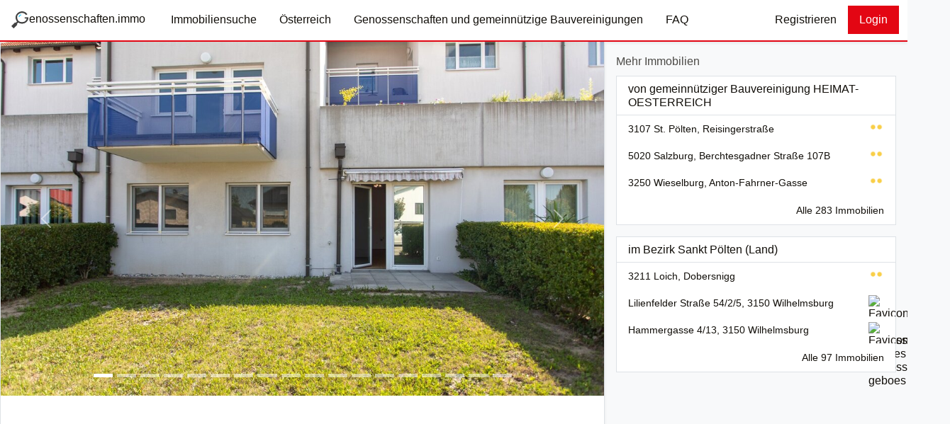

--- FILE ---
content_type: text/html; charset=utf-8
request_url: https://genossenschaften.immo/immobilien/regionen/niederoesterreich/sankt-poelten-land/markersdorf-haindorf-raiffeisenstrasse/48919/
body_size: 15418
content:





<!doctype html>
<html lang="de" >

<head  prefix="og: http://ogp.me/ns#">

	<base href="/">
	<meta charset="utf-8" />
	<meta name="viewport" content="width=device-width,initial-scale=1,shrink-to-fit=no" />
	<meta name="HandheldFriendly" content="true" />
	<meta name="application-name" content="genossenschaften.immo" />
	<meta name="theme-color" content="#e30613" />
	<meta name="msapplication-TileColor" content="#f8f9fa" />

	<link rel="manifest" crossorigin="use-credentials" href="/manifest.json?v=3430326038363917970">
	
	
	
	
	<link rel="apple-touch-icon" sizes="57x57" href="/static/gimmo/img/favicon/apple-touch-icon-57x57.png">
	
	<link rel="apple-touch-icon" sizes="60x60" href="/static/gimmo/img/favicon/apple-touch-icon-60x60.png">
	
	<link rel="apple-touch-icon" sizes="72x72" href="/static/gimmo/img/favicon/apple-touch-icon-72x72.png">
	
	<link rel="apple-touch-icon" sizes="76x76" href="/static/gimmo/img/favicon/apple-touch-icon-76x76.png">
	
	<link rel="apple-touch-icon" sizes="114x114" href="/static/gimmo/img/favicon/apple-touch-icon-114x114.png">
	
	<link rel="apple-touch-icon" sizes="120x120" href="/static/gimmo/img/favicon/apple-touch-icon-120x120.png">
	
	<link rel="apple-touch-icon" sizes="144x144" href="/static/gimmo/img/favicon/apple-touch-icon-144x144.png">
	
	<link rel="apple-touch-icon" sizes="152x152" href="/static/gimmo/img/favicon/apple-touch-icon-152x152.png">
	
	
	
	
	<link rel="icon" type="image/png" sizes="16x16" href="/static/gimmo/img/favicon/favicon-16x16.png">
	
	<link rel="icon" type="image/png" sizes="32x32" href="/static/gimmo/img/favicon/favicon-32x32.png">
	
	<link rel="icon" type="image/png" sizes="96x96" href="/static/gimmo/img/favicon/favicon-96x96.png">
	
	<link rel="icon" type="image/png" sizes="128x128" href="/static/gimmo/img/favicon/favicon-128x128.png">
	
	
	<link rel="shortcut icon" type="image/x-icon" href="/static/gimmo/img/favicon//favicon.ico">
	

	
<meta name="description" content="Wohnimmobilie der gemeinnützigen Bauvereinigung &quot;Heimat Österreich gemeinnützige Wohnbau Gesellschaft mbH&quot; im Bezirk Sankt Pölten (Land)"><meta name="keywords" content="heimat-oesterreich, Sankt Pölten (Land), Niederösterreich, Genossenschaften, Gemeinnützige Bauvereinigungen, GBV, Wohnungen, Häuser, Immobilien"><meta name="article:section" content="Real Estate"><meta name="twitter:label1" content="Genossenschaft"><meta name="twitter:label2" content="Status"><title>3385 Prinzersdorf, Raiffeisenstraße - HEIMAT-OESTERREICH</title><meta property="og:title" content="3385 Prinzersdorf, Raiffeisenstraße - HEIMAT-OESTERREICH"><meta property="og:description" content="Wohnimmobilie der gemeinnützigen Bauvereinigung &quot;Heimat Österreich gemeinnützige Wohnbau Gesellschaft mbH&quot; im Bezirk Sankt Pölten (Land)"><meta property="og:image" content="https://www.heimat-oesterreich.at/Projekte/Nieder%C3%B6sterreich/Prinzersdorf-Raiffeisenstra%C3%9Fe%20-%2013528225/Medien/image-thumb__27607__lightbox/Garten.jpg"><meta property="og:image:secure_url" content="https://www.heimat-oesterreich.at/Projekte/Nieder%C3%B6sterreich/Prinzersdorf-Raiffeisenstra%C3%9Fe%20-%2013528225/Medien/image-thumb__27607__lightbox/Garten.jpg"><meta property="og:type" content="Article"><meta property="og:site_name" content="genossenschaften.immo"><meta name="twitter:domain" content="genossenschaften.immo"><meta name="twitter:card" content="summary"><meta name="twitter:title" content="3385 Prinzersdorf, Raiffeisenstraße - HEIMAT-OESTERREICH"><meta name="twitter:description" content="Wohnimmobilie der gemeinnützigen Bauvereinigung &quot;Heimat Österreich gemeinnützige Wohnbau Gesellschaft mbH&quot; im Bezirk Sankt Pölten (Land)"><meta name="twitter:image" content="https://www.heimat-oesterreich.at/Projekte/Nieder%C3%B6sterreich/Prinzersdorf-Raiffeisenstra%C3%9Fe%20-%2013528225/Medien/image-thumb__27607__lightbox/Garten.jpg"><meta name="twitter:site" content="@GBV_immo">


	<meta name="twitter:creator" content="@GBV_immo" />
	<meta name="twitter:site:id" content="1290256140039794690" />
	<meta name="fb:app:id" content="991907564653870" />
	<meta name="og:locale" content="de_AT" />

	

<script type="application/ld+json">

{
  "@context": "https://schema.org",
  "@type": "Apartment",
  "name": "Herrliche 4 Zimmer Gartenwohnung in Prinzersdorf",
  "leaseLength": "Verfügbar",
  "permittedUsage": "Verfügbar",
  
  "numberOfRooms": {
    "@type": "QuantitativeValue",
    
    "value": 4
    
  },
  
  
  "floorSize": {
    "@type": "QuantitativeValue",
    
    "value": 94.83,
    
    "unitCode": "MTK",
    "unitText": "m²"
  },
  
  "latitude": 48.2050551,
  "longitude": 15.5155258,
  
  
  "logo": "https://www.heimat-oesterreich.at/android-chrome-192x192.png",
  
  
  "photo": "https://www.heimat-oesterreich.at/Projekte/Nieder%C3%B6sterreich/Prinzersdorf-Raiffeisenstra%C3%9Fe%20-%2013528225/Medien/image-thumb__27607__lightbox/Garten.jpg",
  "image": "https://www.heimat-oesterreich.at/Projekte/Nieder%C3%B6sterreich/Prinzersdorf-Raiffeisenstra%C3%9Fe%20-%2013528225/Medien/image-thumb__27607__lightbox/Garten.jpg",
  
  
  "telephone": "01 / 982 360 1",
  
  "url": "http://genossenschaften.immo/immobilien/regionen/niederoesterreich/sankt-poelten-land/markersdorf-haindorf-raiffeisenstrasse/48919/",
  "address": {
    "@type": "PostalAddress",
    "addressCountry": "AT",
    "addressLocality": "Sankt Pölten (Land)",
    "addressRegion": "Niederösterreich",
    "postalCode": "3385",
    "streetAddress": "3385 Prinzersdorf, Raiffeisenstraße"
  }
}

</script>

<meta name="article:published_time" content="2024-04-16T14:08:00.151322" />
<meta name="article:modified_time" content="2026-01-15T16:28:46.324244" />
<meta name="twitter:data1" content="HEIMAT-OESTERREICH" />
<meta name="twitter:data2" content="Verfügbar" />

<link rel="preconnect" href="https://www.heimat-oesterreich.at" crossorigin />
<link rel="dns-prefetch" href="https://www.heimat-oesterreich.at" />

	<script type="text/javascript" src="/static/gimmo/js/head-min.js?v=3430326038363917970"></script>
	
<link rel="preconnect" href="https://googleads.g.doubleclick.net" crossorigin />
<link rel="dns-prefetch" href="https://googleads.g.doubleclick.net" />


<script type="text/javascript" src="//pagead2.googlesyndication.com/pagead/js/adsbygoogle.js?client=ca-pub-5234714887598732" async crossorigin="anonymous"></script>


	








	<link rel="stylesheet" type="text/css" href="/static/gimmo/css/styles-min.css?v=3430326038363917970" />
	<link rel="canonical" href="http://genossenschaften.immo/immobilien/regionen/niederoesterreich/sankt-poelten-land/markersdorf-haindorf-raiffeisenstrasse/48919/" />

	


	
	<script>
		var _paq = window._paq = window._paq || [];
		/* tracker methods like "setCustomDimension" should be called before "trackPageView" */
		_paq.push(['requireCookieConsent']);

		_paq.push(['trackPageView']);
		_paq.push(['enableLinkTracking']);
		(function() {
			var u = "//matomo.genossenschaften.immo/";
			_paq.push(['setTrackerUrl', u + 'matomo.php']);
			_paq.push(['setSiteId', '1']);
			var d = document,
				g = d.createElement('script'),
				s = d.getElementsByTagName('script')[0];
			g.async = true;
			g.src = u + 'matomo.js';
			s.parentNode.insertBefore(g, s);
		})();
	</script>

	
	<script async src="https://fundingchoicesmessages.google.com/i/pub-5234714887598732?ers=1" nonce="d4axgXTtXfxOOz5zSoUTTQ"></script><script nonce="d4axgXTtXfxOOz5zSoUTTQ">(function() {function signalGooglefcPresent() {if (!window.frames['googlefcPresent']) {if (document.body) {const iframe = document.createElement('iframe'); iframe.style = 'width: 0; height: 0; border: none; z-index: -1000; left: -1000px; top: -1000px;'; iframe.style.display = 'none'; iframe.name = 'googlefcPresent'; document.body.appendChild(iframe);} else {setTimeout(signalGooglefcPresent, 0);}}}signalGooglefcPresent();})();</script>
	
	<script>(function(){'use strict';function aa(a){var b=0;return function(){return b<a.length?{done:!1,value:a[b++]}:{done:!0}}}var ba="function"==typeof Object.defineProperties?Object.defineProperty:function(a,b,c){if(a==Array.prototype||a==Object.prototype)return a;a[b]=c.value;return a}; function ea(a){a=["object"==typeof globalThis&&globalThis,a,"object"==typeof window&&window,"object"==typeof self&&self,"object"==typeof global&&global];for(var b=0;b<a.length;++b){var c=a[b];if(c&&c.Math==Math)return c}throw Error("Cannot find global object");}var fa=ea(this);function ha(a,b){if(b)a:{var c=fa;a=a.split(".");for(var d=0;d<a.length-1;d++){var e=a[d];if(!(e in c))break a;c=c[e]}a=a[a.length-1];d=c[a];b=b(d);b!=d&&null!=b&&ba(c,a,{configurable:!0,writable:!0,value:b})}} var ia="function"==typeof Object.create?Object.create:function(a){function b(){}b.prototype=a;return new b},l;if("function"==typeof Object.setPrototypeOf)l=Object.setPrototypeOf;else{var m;a:{var ja={a:!0},ka={};try{ka.__proto__=ja;m=ka.a;break a}catch(a){}m=!1}l=m?function(a,b){a.__proto__=b;if(a.__proto__!==b)throw new TypeError(a+" is not extensible");return a}:null}var la=l; function n(a,b){a.prototype=ia(b.prototype);a.prototype.constructor=a;if(la)la(a,b);else for(var c in b)if("prototype"!=c)if(Object.defineProperties){var d=Object.getOwnPropertyDescriptor(b,c);d&&Object.defineProperty(a,c,d)}else a[c]=b[c];a.A=b.prototype}function ma(){for(var a=Number(this),b=[],c=a;c<arguments.length;c++)b[c-a]=arguments[c];return b} var na="function"==typeof Object.assign?Object.assign:function(a,b){for(var c=1;c<arguments.length;c++){var d=arguments[c];if(d)for(var e in d)Object.prototype.hasOwnProperty.call(d,e)&&(a[e]=d[e])}return a};ha("Object.assign",function(a){return a||na});/* Copyright The Closure Library Authors. SPDX-License-Identifier: Apache-2.0 */ var p=this||self;function q(a){return a};var t,u;a:{for(var oa=["CLOSURE_FLAGS"],v=p,x=0;x<oa.length;x++)if(v=v[oa[x]],null==v){u=null;break a}u=v}var pa=u&&u[610401301];t=null!=pa?pa:!1;var z,qa=p.navigator;z=qa?qa.userAgentData||null:null;function A(a){return t?z?z.brands.some(function(b){return(b=b.brand)&&-1!=b.indexOf(a)}):!1:!1}function B(a){var b;a:{if(b=p.navigator)if(b=b.userAgent)break a;b=""}return-1!=b.indexOf(a)};function C(){return t?!!z&&0<z.brands.length:!1}function D(){return C()?A("Chromium"):(B("Chrome")||B("CriOS"))&&!(C()?0:B("Edge"))||B("Silk")};var ra=C()?!1:B("Trident")||B("MSIE");!B("Android")||D();D();B("Safari")&&(D()||(C()?0:B("Coast"))||(C()?0:B("Opera"))||(C()?0:B("Edge"))||(C()?A("Microsoft Edge"):B("Edg/"))||C()&&A("Opera"));var sa={},E=null;var ta="undefined"!==typeof Uint8Array,ua=!ra&&"function"===typeof btoa;var F="function"===typeof Symbol&&"symbol"===typeof Symbol()?Symbol():void 0,G=F?function(a,b){a[F]|=b}:function(a,b){void 0!==a.g?a.g|=b:Object.defineProperties(a,{g:{value:b,configurable:!0,writable:!0,enumerable:!1}})};function va(a){var b=H(a);1!==(b&1)&&(Object.isFrozen(a)&&(a=Array.prototype.slice.call(a)),I(a,b|1))} var H=F?function(a){return a[F]|0}:function(a){return a.g|0},J=F?function(a){return a[F]}:function(a){return a.g},I=F?function(a,b){a[F]=b}:function(a,b){void 0!==a.g?a.g=b:Object.defineProperties(a,{g:{value:b,configurable:!0,writable:!0,enumerable:!1}})};function wa(){var a=[];G(a,1);return a}function xa(a,b){I(b,(a|0)&-99)}function K(a,b){I(b,(a|34)&-73)}function L(a){a=a>>11&1023;return 0===a?536870912:a};var M={};function N(a){return null!==a&&"object"===typeof a&&!Array.isArray(a)&&a.constructor===Object}var O,ya=[];I(ya,39);O=Object.freeze(ya);var P;function Q(a,b){P=b;a=new a(b);P=void 0;return a} function R(a,b,c){null==a&&(a=P);P=void 0;if(null==a){var d=96;c?(a=[c],d|=512):a=[];b&&(d=d&-2095105|(b&1023)<<11)}else{if(!Array.isArray(a))throw Error();d=H(a);if(d&64)return a;d|=64;if(c&&(d|=512,c!==a[0]))throw Error();a:{c=a;var e=c.length;if(e){var f=e-1,g=c[f];if(N(g)){d|=256;b=(d>>9&1)-1;e=f-b;1024<=e&&(za(c,b,g),e=1023);d=d&-2095105|(e&1023)<<11;break a}}b&&(g=(d>>9&1)-1,b=Math.max(b,e-g),1024<b&&(za(c,g,{}),d|=256,b=1023),d=d&-2095105|(b&1023)<<11)}}I(a,d);return a} function za(a,b,c){for(var d=1023+b,e=a.length,f=d;f<e;f++){var g=a[f];null!=g&&g!==c&&(c[f-b]=g)}a.length=d+1;a[d]=c};function Aa(a){switch(typeof a){case "number":return isFinite(a)?a:String(a);case "boolean":return a?1:0;case "object":if(a&&!Array.isArray(a)&&ta&&null!=a&&a instanceof Uint8Array){if(ua){for(var b="",c=0,d=a.length-10240;c<d;)b+=String.fromCharCode.apply(null,a.subarray(c,c+=10240));b+=String.fromCharCode.apply(null,c?a.subarray(c):a);a=btoa(b)}else{void 0===b&&(b=0);if(!E){E={};c="ABCDEFGHIJKLMNOPQRSTUVWXYZabcdefghijklmnopqrstuvwxyz0123456789".split("");d=["+/=","+/","-_=","-_.","-_"];for(var e= 0;5>e;e++){var f=c.concat(d[e].split(""));sa[e]=f;for(var g=0;g<f.length;g++){var h=f[g];void 0===E[h]&&(E[h]=g)}}}b=sa[b];c=Array(Math.floor(a.length/3));d=b[64]||"";for(e=f=0;f<a.length-2;f+=3){var k=a[f],w=a[f+1];h=a[f+2];g=b[k>>2];k=b[(k&3)<<4|w>>4];w=b[(w&15)<<2|h>>6];h=b[h&63];c[e++]=g+k+w+h}g=0;h=d;switch(a.length-f){case 2:g=a[f+1],h=b[(g&15)<<2]||d;case 1:a=a[f],c[e]=b[a>>2]+b[(a&3)<<4|g>>4]+h+d}a=c.join("")}return a}}return a};function Ba(a,b,c){a=Array.prototype.slice.call(a);var d=a.length,e=b&256?a[d-1]:void 0;d+=e?-1:0;for(b=b&512?1:0;b<d;b++)a[b]=c(a[b]);if(e){b=a[b]={};for(var f in e)Object.prototype.hasOwnProperty.call(e,f)&&(b[f]=c(e[f]))}return a}function Da(a,b,c,d,e,f){if(null!=a){if(Array.isArray(a))a=e&&0==a.length&&H(a)&1?void 0:f&&H(a)&2?a:Ea(a,b,c,void 0!==d,e,f);else if(N(a)){var g={},h;for(h in a)Object.prototype.hasOwnProperty.call(a,h)&&(g[h]=Da(a[h],b,c,d,e,f));a=g}else a=b(a,d);return a}} function Ea(a,b,c,d,e,f){var g=d||c?H(a):0;d=d?!!(g&32):void 0;a=Array.prototype.slice.call(a);for(var h=0;h<a.length;h++)a[h]=Da(a[h],b,c,d,e,f);c&&c(g,a);return a}function Fa(a){return a.s===M?a.toJSON():Aa(a)};function Ga(a,b,c){c=void 0===c?K:c;if(null!=a){if(ta&&a instanceof Uint8Array)return b?a:new Uint8Array(a);if(Array.isArray(a)){var d=H(a);if(d&2)return a;if(b&&!(d&64)&&(d&32||0===d))return I(a,d|34),a;a=Ea(a,Ga,d&4?K:c,!0,!1,!0);b=H(a);b&4&&b&2&&Object.freeze(a);return a}a.s===M&&(b=a.h,c=J(b),a=c&2?a:Q(a.constructor,Ha(b,c,!0)));return a}}function Ha(a,b,c){var d=c||b&2?K:xa,e=!!(b&32);a=Ba(a,b,function(f){return Ga(f,e,d)});G(a,32|(c?2:0));return a};function Ia(a,b){a=a.h;return Ja(a,J(a),b)}function Ja(a,b,c,d){if(-1===c)return null;if(c>=L(b)){if(b&256)return a[a.length-1][c]}else{var e=a.length;if(d&&b&256&&(d=a[e-1][c],null!=d))return d;b=c+((b>>9&1)-1);if(b<e)return a[b]}}function Ka(a,b,c,d,e){var f=L(b);if(c>=f||e){e=b;if(b&256)f=a[a.length-1];else{if(null==d)return;f=a[f+((b>>9&1)-1)]={};e|=256}f[c]=d;e&=-1025;e!==b&&I(a,e)}else a[c+((b>>9&1)-1)]=d,b&256&&(d=a[a.length-1],c in d&&delete d[c]),b&1024&&I(a,b&-1025)} function La(a,b){var c=Ma;var d=void 0===d?!1:d;var e=a.h;var f=J(e),g=Ja(e,f,b,d);var h=!1;if(null==g||"object"!==typeof g||(h=Array.isArray(g))||g.s!==M)if(h){var k=h=H(g);0===k&&(k|=f&32);k|=f&2;k!==h&&I(g,k);c=new c(g)}else c=void 0;else c=g;c!==g&&null!=c&&Ka(e,f,b,c,d);e=c;if(null==e)return e;a=a.h;f=J(a);f&2||(g=e,c=g.h,h=J(c),g=h&2?Q(g.constructor,Ha(c,h,!1)):g,g!==e&&(e=g,Ka(a,f,b,e,d)));return e}function Na(a,b){a=Ia(a,b);return null==a||"string"===typeof a?a:void 0} function Oa(a,b){a=Ia(a,b);return null!=a?a:0}function S(a,b){a=Na(a,b);return null!=a?a:""};function T(a,b,c){this.h=R(a,b,c)}T.prototype.toJSON=function(){var a=Ea(this.h,Fa,void 0,void 0,!1,!1);return Pa(this,a,!0)};T.prototype.s=M;T.prototype.toString=function(){return Pa(this,this.h,!1).toString()}; function Pa(a,b,c){var d=a.constructor.v,e=L(J(c?a.h:b)),f=!1;if(d){if(!c){b=Array.prototype.slice.call(b);var g;if(b.length&&N(g=b[b.length-1]))for(f=0;f<d.length;f++)if(d[f]>=e){Object.assign(b[b.length-1]={},g);break}f=!0}e=b;c=!c;g=J(a.h);a=L(g);g=(g>>9&1)-1;for(var h,k,w=0;w<d.length;w++)if(k=d[w],k<a){k+=g;var r=e[k];null==r?e[k]=c?O:wa():c&&r!==O&&va(r)}else h||(r=void 0,e.length&&N(r=e[e.length-1])?h=r:e.push(h={})),r=h[k],null==h[k]?h[k]=c?O:wa():c&&r!==O&&va(r)}d=b.length;if(!d)return b; var Ca;if(N(h=b[d-1])){a:{var y=h;e={};c=!1;for(var ca in y)Object.prototype.hasOwnProperty.call(y,ca)&&(a=y[ca],Array.isArray(a)&&a!=a&&(c=!0),null!=a?e[ca]=a:c=!0);if(c){for(var rb in e){y=e;break a}y=null}}y!=h&&(Ca=!0);d--}for(;0<d;d--){h=b[d-1];if(null!=h)break;var cb=!0}if(!Ca&&!cb)return b;var da;f?da=b:da=Array.prototype.slice.call(b,0,d);b=da;f&&(b.length=d);y&&b.push(y);return b};function Qa(a){return function(b){if(null==b||""==b)b=new a;else{b=JSON.parse(b);if(!Array.isArray(b))throw Error(void 0);G(b,32);b=Q(a,b)}return b}};function Ra(a){this.h=R(a)}n(Ra,T);var Sa=Qa(Ra);var U;function V(a){this.g=a}V.prototype.toString=function(){return this.g+""};var Ta={};function Ua(){return Math.floor(2147483648*Math.random()).toString(36)+Math.abs(Math.floor(2147483648*Math.random())^Date.now()).toString(36)};function Va(a,b){b=String(b);"application/xhtml+xml"===a.contentType&&(b=b.toLowerCase());return a.createElement(b)}function Wa(a){this.g=a||p.document||document}Wa.prototype.appendChild=function(a,b){a.appendChild(b)};/* SPDX-License-Identifier: Apache-2.0 */ function Xa(a,b){a.src=b instanceof V&&b.constructor===V?b.g:"type_error:TrustedResourceUrl";var c,d;(c=(b=null==(d=(c=(a.ownerDocument&&a.ownerDocument.defaultView||window).document).querySelector)?void 0:d.call(c,"script[nonce]"))?b.nonce||b.getAttribute("nonce")||"":"")&&a.setAttribute("nonce",c)};function Ya(a){a=void 0===a?document:a;return a.createElement("script")};function Za(a,b,c,d,e,f){try{var g=a.g,h=Ya(g);h.async=!0;Xa(h,b);g.head.appendChild(h);h.addEventListener("load",function(){e();d&&g.head.removeChild(h)});h.addEventListener("error",function(){0<c?Za(a,b,c-1,d,e,f):(d&&g.head.removeChild(h),f())})}catch(k){f()}};var $a=p.atob("aHR0cHM6Ly93d3cuZ3N0YXRpYy5jb20vaW1hZ2VzL2ljb25zL21hdGVyaWFsL3N5c3RlbS8xeC93YXJuaW5nX2FtYmVyXzI0ZHAucG5n"),ab=p.atob("WW91IGFyZSBzZWVpbmcgdGhpcyBtZXNzYWdlIGJlY2F1c2UgYWQgb3Igc2NyaXB0IGJsb2NraW5nIHNvZnR3YXJlIGlzIGludGVyZmVyaW5nIHdpdGggdGhpcyBwYWdlLg=="),bb=p.atob("RGlzYWJsZSBhbnkgYWQgb3Igc2NyaXB0IGJsb2NraW5nIHNvZnR3YXJlLCB0aGVuIHJlbG9hZCB0aGlzIHBhZ2Uu");function db(a,b,c){this.i=a;this.l=new Wa(this.i);this.g=null;this.j=[];this.m=!1;this.u=b;this.o=c} function eb(a){if(a.i.body&&!a.m){var b=function(){fb(a);p.setTimeout(function(){return gb(a,3)},50)};Za(a.l,a.u,2,!0,function(){p[a.o]||b()},b);a.m=!0}} function fb(a){for(var b=W(1,5),c=0;c<b;c++){var d=X(a);a.i.body.appendChild(d);a.j.push(d)}b=X(a);b.style.bottom="0";b.style.left="0";b.style.position="fixed";b.style.width=W(100,110).toString()+"%";b.style.zIndex=W(2147483544,2147483644).toString();b.style["background-color"]=hb(249,259,242,252,219,229);b.style["box-shadow"]="0 0 12px #888";b.style.color=hb(0,10,0,10,0,10);b.style.display="flex";b.style["justify-content"]="center";b.style["font-family"]="Roboto, Arial";c=X(a);c.style.width=W(80, 85).toString()+"%";c.style.maxWidth=W(750,775).toString()+"px";c.style.margin="24px";c.style.display="flex";c.style["align-items"]="flex-start";c.style["justify-content"]="center";d=Va(a.l.g,"IMG");d.className=Ua();d.src=$a;d.alt="Warning icon";d.style.height="24px";d.style.width="24px";d.style["padding-right"]="16px";var e=X(a),f=X(a);f.style["font-weight"]="bold";f.textContent=ab;var g=X(a);g.textContent=bb;Y(a,e,f);Y(a,e,g);Y(a,c,d);Y(a,c,e);Y(a,b,c);a.g=b;a.i.body.appendChild(a.g);b=W(1,5);for(c= 0;c<b;c++)d=X(a),a.i.body.appendChild(d),a.j.push(d)}function Y(a,b,c){for(var d=W(1,5),e=0;e<d;e++){var f=X(a);b.appendChild(f)}b.appendChild(c);c=W(1,5);for(d=0;d<c;d++)e=X(a),b.appendChild(e)}function W(a,b){return Math.floor(a+Math.random()*(b-a))}function hb(a,b,c,d,e,f){return"rgb("+W(Math.max(a,0),Math.min(b,255)).toString()+","+W(Math.max(c,0),Math.min(d,255)).toString()+","+W(Math.max(e,0),Math.min(f,255)).toString()+")"}function X(a){a=Va(a.l.g,"DIV");a.className=Ua();return a} function gb(a,b){0>=b||null!=a.g&&0!=a.g.offsetHeight&&0!=a.g.offsetWidth||(ib(a),fb(a),p.setTimeout(function(){return gb(a,b-1)},50))} function ib(a){var b=a.j;var c="undefined"!=typeof Symbol&&Symbol.iterator&&b[Symbol.iterator];if(c)b=c.call(b);else if("number"==typeof b.length)b={next:aa(b)};else throw Error(String(b)+" is not an iterable or ArrayLike");for(c=b.next();!c.done;c=b.next())(c=c.value)&&c.parentNode&&c.parentNode.removeChild(c);a.j=[];(b=a.g)&&b.parentNode&&b.parentNode.removeChild(b);a.g=null};function jb(a,b,c,d,e){function f(k){document.body?g(document.body):0<k?p.setTimeout(function(){f(k-1)},e):b()}function g(k){k.appendChild(h);p.setTimeout(function(){h?(0!==h.offsetHeight&&0!==h.offsetWidth?b():a(),h.parentNode&&h.parentNode.removeChild(h)):a()},d)}var h=kb(c);f(3)}function kb(a){var b=document.createElement("div");b.className=a;b.style.width="1px";b.style.height="1px";b.style.position="absolute";b.style.left="-10000px";b.style.top="-10000px";b.style.zIndex="-10000";return b};function Ma(a){this.h=R(a)}n(Ma,T);function lb(a){this.h=R(a)}n(lb,T);var mb=Qa(lb);function nb(a){a=Na(a,4)||"";if(void 0===U){var b=null;var c=p.trustedTypes;if(c&&c.createPolicy){try{b=c.createPolicy("goog#html",{createHTML:q,createScript:q,createScriptURL:q})}catch(d){p.console&&p.console.error(d.message)}U=b}else U=b}a=(b=U)?b.createScriptURL(a):a;return new V(a,Ta)};function ob(a,b){this.m=a;this.o=new Wa(a.document);this.g=b;this.j=S(this.g,1);this.u=nb(La(this.g,2));this.i=!1;b=nb(La(this.g,13));this.l=new db(a.document,b,S(this.g,12))}ob.prototype.start=function(){pb(this)}; function pb(a){qb(a);Za(a.o,a.u,3,!1,function(){a:{var b=a.j;var c=p.btoa(b);if(c=p[c]){try{var d=Sa(p.atob(c))}catch(e){b=!1;break a}b=b===Na(d,1)}else b=!1}b?Z(a,S(a.g,14)):(Z(a,S(a.g,8)),eb(a.l))},function(){jb(function(){Z(a,S(a.g,7));eb(a.l)},function(){return Z(a,S(a.g,6))},S(a.g,9),Oa(a.g,10),Oa(a.g,11))})}function Z(a,b){a.i||(a.i=!0,a=new a.m.XMLHttpRequest,a.open("GET",b,!0),a.send())}function qb(a){var b=p.btoa(a.j);a.m[b]&&Z(a,S(a.g,5))};(function(a,b){p[a]=function(){var c=ma.apply(0,arguments);p[a]=function(){};b.apply(null,c)}})("__h82AlnkH6D91__",function(a){"function"===typeof window.atob&&(new ob(window,mb(window.atob(a)))).start()});}).call(this); window.__h82AlnkH6D91__("[base64]/[base64]/[base64]/[base64]");</script>
</head>

<body class="bg-light">
	<a href="#main" class="btn btn-outline-primary position-absolute top-0 start-0 m-2 visually-hidden-focusable z-3">zum Hauptteil springen</a>
	<header>
		
		
		<nav class="navbar navbar-expand-xl bg-white shadow-sm border-bottom border-danger border-2">
			<div class="container-fluid">
				<a class="navbar-brand px-1 focus-ring d-xl-none position-absolute" style="top:7px" href="/">
  <img src="/static/gimmo/img/favicon/favicon.svg" alt="genossenschaften.immo" title="genossenschaften.immo" class="mb-1" width="24" height="24">
  <span class="fs-6 align-text-bottom" style="margin-left:-5px">
    <span class="visually-hidden">g</span>
    enossenschaften.immo
  </span>
</a>

				<button class="navbar-toggler fs-4 py-2 ms-auto border-0 fw-bolder rounded-1" type="button" data-bs-toggle="collapse" data-bs-target="#nav-main" aria-controls="nav-main" aria-expanded="false" aria-label="Navigation aus-/einblenden">
					&#x2630;
				</button>
				<div class="collapse navbar-collapse mt-2 mt-xl-0" id="nav-main">
					<a class="navbar-brand px-1 focus-ring d-none d-xl-block"  href="/">
  <img src="/static/gimmo/img/favicon/favicon.svg" alt="genossenschaften.immo" title="genossenschaften.immo" class="mb-1" width="24" height="24">
  <span class="fs-6 align-text-bottom" style="margin-left:-5px">
    <span class="visually-hidden">g</span>
    enossenschaften.immo
  </span>
</a>

					<ul class="navbar-nav me-auto align-items-xl-center text-xl-center">
						<li class="nav-item">
  
  
  <a class="nav-link  py-2 "
  
  href="/"
  
  >Immobiliensuche</a>
  
</li>

						<li class="nav-item">
  
  
  <a class="nav-link  py-2 "
  
  href="/immobilien/regionen/oesterreich/"
  
  >Österreich</a>
  
</li>

						<li class="nav-item">
  
  
  <a class="nav-link  py-2 "
  
  href="/immobilien/genossenschaften/"
  
  >Genossenschaften und gemeinnützige Bauvereinigungen</a>
  
</li>

						<li class="nav-item">
  
  
  <a class="nav-link  py-2 "
  
  href="/faq/"
  
  >FAQ</a>
  
</li>

					</ul>
					<ul class="navbar-nav">
						
						<li class="nav-item">
  
  
  <a class="nav-link  py-2 "
  
  href="/benutzer/signup/"
  
  >Registrieren</a>
  
</li>

						<li class="nav-item">
  
  
  <a class="nav-link text-bg-danger px-2 px-xl-3 py-2 "
  
  href="/benutzer/login/"
  
  >Login</a>
  
</li>

						
					</ul>
				</div>
			</div>
		</nav>
		
	</header>
	<main id="main">
		
		<div class="toast-container position-fixed top-0 end-0 m-3" aria-live="polite" id="messages">
  
</div>
		
<article class="row g-0">
  <div class="col-lg-8 position-relative">
    <div class="bg-white shadow-sm border-start border-end position-relative">
      
      
      <div id="carousel-heimat-oesterreich" class="carousel slide">
        
        <div class="carousel-indicators">
          
          <button type="button" data-bs-target="#carousel-heimat-oesterreich" data-bs-slide-to="0" class="active" aria-current="true" 
            aria-label="Bild von Genossenschaft heimat-oesterreich #1"></button>
          
          <button type="button" data-bs-target="#carousel-heimat-oesterreich" data-bs-slide-to="1" 
            aria-label="Bild von Genossenschaft heimat-oesterreich #2"></button>
          
          <button type="button" data-bs-target="#carousel-heimat-oesterreich" data-bs-slide-to="2" 
            aria-label="Bild von Genossenschaft heimat-oesterreich #3"></button>
          
          <button type="button" data-bs-target="#carousel-heimat-oesterreich" data-bs-slide-to="3" 
            aria-label="Bild von Genossenschaft heimat-oesterreich #4"></button>
          
          <button type="button" data-bs-target="#carousel-heimat-oesterreich" data-bs-slide-to="4" 
            aria-label="Bild von Genossenschaft heimat-oesterreich #5"></button>
          
          <button type="button" data-bs-target="#carousel-heimat-oesterreich" data-bs-slide-to="5" 
            aria-label="Bild von Genossenschaft heimat-oesterreich #6"></button>
          
          <button type="button" data-bs-target="#carousel-heimat-oesterreich" data-bs-slide-to="6" 
            aria-label="Bild von Genossenschaft heimat-oesterreich #7"></button>
          
          <button type="button" data-bs-target="#carousel-heimat-oesterreich" data-bs-slide-to="7" 
            aria-label="Bild von Genossenschaft heimat-oesterreich #8"></button>
          
          <button type="button" data-bs-target="#carousel-heimat-oesterreich" data-bs-slide-to="8" 
            aria-label="Bild von Genossenschaft heimat-oesterreich #9"></button>
          
          <button type="button" data-bs-target="#carousel-heimat-oesterreich" data-bs-slide-to="9" 
            aria-label="Bild von Genossenschaft heimat-oesterreich #10"></button>
          
          <button type="button" data-bs-target="#carousel-heimat-oesterreich" data-bs-slide-to="10" 
            aria-label="Bild von Genossenschaft heimat-oesterreich #11"></button>
          
          <button type="button" data-bs-target="#carousel-heimat-oesterreich" data-bs-slide-to="11" 
            aria-label="Bild von Genossenschaft heimat-oesterreich #12"></button>
          
          <button type="button" data-bs-target="#carousel-heimat-oesterreich" data-bs-slide-to="12" 
            aria-label="Bild von Genossenschaft heimat-oesterreich #13"></button>
          
          <button type="button" data-bs-target="#carousel-heimat-oesterreich" data-bs-slide-to="13" 
            aria-label="Bild von Genossenschaft heimat-oesterreich #14"></button>
          
          <button type="button" data-bs-target="#carousel-heimat-oesterreich" data-bs-slide-to="14" 
            aria-label="Bild von Genossenschaft heimat-oesterreich #15"></button>
          
          <button type="button" data-bs-target="#carousel-heimat-oesterreich" data-bs-slide-to="15" 
            aria-label="Bild von Genossenschaft heimat-oesterreich #16"></button>
          
          <button type="button" data-bs-target="#carousel-heimat-oesterreich" data-bs-slide-to="16" 
            aria-label="Bild von Genossenschaft heimat-oesterreich #17"></button>
          
          <button type="button" data-bs-target="#carousel-heimat-oesterreich" data-bs-slide-to="17" 
            aria-label="Bild von Genossenschaft heimat-oesterreich #18"></button>
          
        </div>
        
        <div class="carousel-inner">
          
          <div class="bg-light carousel-item active">
            <a href="https://www.heimat-oesterreich.at/Projekte/Nieder%C3%B6sterreich/Prinzersdorf-Raiffeisenstra%C3%9Fe%20-%2013528225/Medien/image-thumb__27607__lightbox/Garten.jpg" target="_blank" rel="noopener"
>
              <div role="img" aria-label="Immobilie von Genossenschaft heimat-oesterreich" style="height: 500px;background-image: url('https://www.heimat-oesterreich.at/Projekte/Nieder%C3%B6sterreich/Prinzersdorf-Raiffeisenstra%C3%9Fe%20-%2013528225/Medien/image-thumb__27607__lightbox/Garten.jpg')" class="bg-size-cover">
              </div>
            </a>
          </div>
          
          <div class="bg-light carousel-item ">
            <a href="https://www.heimat-oesterreich.at/Projekte/Nieder%C3%B6sterreich/Prinzersdorf-Raiffeisenstra%C3%9Fe%20-%2013528225/Medien/image-thumb__24270__lightbox/Garten_Terrasse.jpg" target="_blank" rel="noopener"
>
              <div role="img" aria-label="Immobilie von Genossenschaft heimat-oesterreich" style="height: 500px;background-image: url('https://www.heimat-oesterreich.at/Projekte/Nieder%C3%B6sterreich/Prinzersdorf-Raiffeisenstra%C3%9Fe%20-%2013528225/Medien/image-thumb__24270__lightbox/Garten_Terrasse.jpg')" class="bg-size-cover">
              </div>
            </a>
          </div>
          
          <div class="bg-light carousel-item ">
            <a href="https://www.heimat-oesterreich.at/Projekte/Nieder%C3%B6sterreich/Prinzersdorf-Raiffeisenstra%C3%9Fe%20-%2013528225/Medien/image-thumb__24271__lightbox/Wohnzimmer.jpg" target="_blank" rel="noopener"
>
              <div role="img" aria-label="Immobilie von Genossenschaft heimat-oesterreich" style="height: 500px;background-image: url('https://www.heimat-oesterreich.at/Projekte/Nieder%C3%B6sterreich/Prinzersdorf-Raiffeisenstra%C3%9Fe%20-%2013528225/Medien/image-thumb__24271__lightbox/Wohnzimmer.jpg')" class="bg-size-cover">
              </div>
            </a>
          </div>
          
          <div class="bg-light carousel-item ">
            <a href="https://www.heimat-oesterreich.at/Projekte/Nieder%C3%B6sterreich/Prinzersdorf-Raiffeisenstra%C3%9Fe%20-%2013528225/Medien/image-thumb__27608__lightbox/K%C3%BCchenbereich.jpg" target="_blank" rel="noopener"
>
              <div role="img" aria-label="Immobilie von Genossenschaft heimat-oesterreich" style="height: 500px;background-image: url('https://www.heimat-oesterreich.at/Projekte/Nieder%C3%B6sterreich/Prinzersdorf-Raiffeisenstra%C3%9Fe%20-%2013528225/Medien/image-thumb__27608__lightbox/K%C3%BCchenbereich.jpg')" class="bg-size-cover">
              </div>
            </a>
          </div>
          
          <div class="bg-light carousel-item ">
            <a href="https://www.heimat-oesterreich.at/Projekte/Nieder%C3%B6sterreich/Prinzersdorf-Raiffeisenstra%C3%9Fe%20-%2013528225/Medien/image-thumb__24272__lightbox/Zimmer_1.jpg" target="_blank" rel="noopener"
>
              <div role="img" aria-label="Immobilie von Genossenschaft heimat-oesterreich" style="height: 500px;background-image: url('https://www.heimat-oesterreich.at/Projekte/Nieder%C3%B6sterreich/Prinzersdorf-Raiffeisenstra%C3%9Fe%20-%2013528225/Medien/image-thumb__24272__lightbox/Zimmer_1.jpg')" class="bg-size-cover">
              </div>
            </a>
          </div>
          
          <div class="bg-light carousel-item ">
            <a href="https://www.heimat-oesterreich.at/Projekte/Nieder%C3%B6sterreich/Prinzersdorf-Raiffeisenstra%C3%9Fe%20-%2013528225/Medien/image-thumb__24274__lightbox/Zimmer_2.jpg" target="_blank" rel="noopener"
>
              <div role="img" aria-label="Immobilie von Genossenschaft heimat-oesterreich" style="height: 500px;background-image: url('https://www.heimat-oesterreich.at/Projekte/Nieder%C3%B6sterreich/Prinzersdorf-Raiffeisenstra%C3%9Fe%20-%2013528225/Medien/image-thumb__24274__lightbox/Zimmer_2.jpg')" class="bg-size-cover">
              </div>
            </a>
          </div>
          
          <div class="bg-light carousel-item ">
            <a href="https://www.heimat-oesterreich.at/Projekte/Nieder%C3%B6sterreich/Prinzersdorf-Raiffeisenstra%C3%9Fe%20-%2013528225/Medien/image-thumb__24276__lightbox/Zimmer_3.jpg" target="_blank" rel="noopener"
>
              <div role="img" aria-label="Immobilie von Genossenschaft heimat-oesterreich" style="height: 500px;background-image: url('https://www.heimat-oesterreich.at/Projekte/Nieder%C3%B6sterreich/Prinzersdorf-Raiffeisenstra%C3%9Fe%20-%2013528225/Medien/image-thumb__24276__lightbox/Zimmer_3.jpg')" class="bg-size-cover">
              </div>
            </a>
          </div>
          
          <div class="bg-light carousel-item ">
            <a href="https://www.heimat-oesterreich.at/Projekte/Nieder%C3%B6sterreich/Prinzersdorf-Raiffeisenstra%C3%9Fe%20-%2013528225/Medien/image-thumb__27609__lightbox/Zimmer_4.jpg" target="_blank" rel="noopener"
>
              <div role="img" aria-label="Immobilie von Genossenschaft heimat-oesterreich" style="height: 500px;background-image: url('https://www.heimat-oesterreich.at/Projekte/Nieder%C3%B6sterreich/Prinzersdorf-Raiffeisenstra%C3%9Fe%20-%2013528225/Medien/image-thumb__27609__lightbox/Zimmer_4.jpg')" class="bg-size-cover">
              </div>
            </a>
          </div>
          
          <div class="bg-light carousel-item ">
            <a href="https://www.heimat-oesterreich.at/Projekte/Nieder%C3%B6sterreich/Prinzersdorf-Raiffeisenstra%C3%9Fe%20-%2013528225/Medien/image-thumb__27610__lightbox/Zimmer_5.jpg" target="_blank" rel="noopener"
>
              <div role="img" aria-label="Immobilie von Genossenschaft heimat-oesterreich" style="height: 500px;background-image: url('https://www.heimat-oesterreich.at/Projekte/Nieder%C3%B6sterreich/Prinzersdorf-Raiffeisenstra%C3%9Fe%20-%2013528225/Medien/image-thumb__27610__lightbox/Zimmer_5.jpg')" class="bg-size-cover">
              </div>
            </a>
          </div>
          
          <div class="bg-light carousel-item ">
            <a href="https://www.heimat-oesterreich.at/Projekte/Nieder%C3%B6sterreich/Prinzersdorf-Raiffeisenstra%C3%9Fe%20-%2013528225/Medien/image-thumb__27611__lightbox/Zimmer_6.jpg" target="_blank" rel="noopener"
>
              <div role="img" aria-label="Immobilie von Genossenschaft heimat-oesterreich" style="height: 500px;background-image: url('https://www.heimat-oesterreich.at/Projekte/Nieder%C3%B6sterreich/Prinzersdorf-Raiffeisenstra%C3%9Fe%20-%2013528225/Medien/image-thumb__27611__lightbox/Zimmer_6.jpg')" class="bg-size-cover">
              </div>
            </a>
          </div>
          
          <div class="bg-light carousel-item ">
            <a href="https://www.heimat-oesterreich.at/Projekte/Nieder%C3%B6sterreich/Prinzersdorf-Raiffeisenstra%C3%9Fe%20-%2013528225/Medien/image-thumb__27612__lightbox/Zimmer_8.jpg" target="_blank" rel="noopener"
>
              <div role="img" aria-label="Immobilie von Genossenschaft heimat-oesterreich" style="height: 500px;background-image: url('https://www.heimat-oesterreich.at/Projekte/Nieder%C3%B6sterreich/Prinzersdorf-Raiffeisenstra%C3%9Fe%20-%2013528225/Medien/image-thumb__27612__lightbox/Zimmer_8.jpg')" class="bg-size-cover">
              </div>
            </a>
          </div>
          
          <div class="bg-light carousel-item ">
            <a href="https://www.heimat-oesterreich.at/Projekte/Nieder%C3%B6sterreich/Prinzersdorf-Raiffeisenstra%C3%9Fe%20-%2013528225/Medien/image-thumb__27613__lightbox/Dusche_Bad.jpg" target="_blank" rel="noopener"
>
              <div role="img" aria-label="Immobilie von Genossenschaft heimat-oesterreich" style="height: 500px;background-image: url('https://www.heimat-oesterreich.at/Projekte/Nieder%C3%B6sterreich/Prinzersdorf-Raiffeisenstra%C3%9Fe%20-%2013528225/Medien/image-thumb__27613__lightbox/Dusche_Bad.jpg')" class="bg-size-cover">
              </div>
            </a>
          </div>
          
          <div class="bg-light carousel-item ">
            <a href="https://www.heimat-oesterreich.at/Projekte/Nieder%C3%B6sterreich/Prinzersdorf-Raiffeisenstra%C3%9Fe%20-%2013528225/Medien/image-thumb__24278__lightbox/Badezimmer.jpg" target="_blank" rel="noopener"
>
              <div role="img" aria-label="Immobilie von Genossenschaft heimat-oesterreich" style="height: 500px;background-image: url('https://www.heimat-oesterreich.at/Projekte/Nieder%C3%B6sterreich/Prinzersdorf-Raiffeisenstra%C3%9Fe%20-%2013528225/Medien/image-thumb__24278__lightbox/Badezimmer.jpg')" class="bg-size-cover">
              </div>
            </a>
          </div>
          
          <div class="bg-light carousel-item ">
            <a href="https://www.heimat-oesterreich.at/Projekte/Nieder%C3%B6sterreich/Prinzersdorf-Raiffeisenstra%C3%9Fe%20-%2013528225/Medien/image-thumb__27614__lightbox/WC.jpg" target="_blank" rel="noopener"
>
              <div role="img" aria-label="Immobilie von Genossenschaft heimat-oesterreich" style="height: 500px;background-image: url('https://www.heimat-oesterreich.at/Projekte/Nieder%C3%B6sterreich/Prinzersdorf-Raiffeisenstra%C3%9Fe%20-%2013528225/Medien/image-thumb__27614__lightbox/WC.jpg')" class="bg-size-cover">
              </div>
            </a>
          </div>
          
          <div class="bg-light carousel-item ">
            <a href="https://www.heimat-oesterreich.at/Projekte/Nieder%C3%B6sterreich/Prinzersdorf-Raiffeisenstra%C3%9Fe%20-%2013528225/Medien/image-thumb__24281__lightbox/Vorzimmer_1.jpg" target="_blank" rel="noopener"
>
              <div role="img" aria-label="Immobilie von Genossenschaft heimat-oesterreich" style="height: 500px;background-image: url('https://www.heimat-oesterreich.at/Projekte/Nieder%C3%B6sterreich/Prinzersdorf-Raiffeisenstra%C3%9Fe%20-%2013528225/Medien/image-thumb__24281__lightbox/Vorzimmer_1.jpg')" class="bg-size-cover">
              </div>
            </a>
          </div>
          
          <div class="bg-light carousel-item ">
            <a href="https://www.heimat-oesterreich.at/Projekte/Nieder%C3%B6sterreich/Prinzersdorf-Raiffeisenstra%C3%9Fe%20-%2013528225/Medien/image-thumb__27615__lightbox/Vorzimmer_2.jpg" target="_blank" rel="noopener"
>
              <div role="img" aria-label="Immobilie von Genossenschaft heimat-oesterreich" style="height: 500px;background-image: url('https://www.heimat-oesterreich.at/Projekte/Nieder%C3%B6sterreich/Prinzersdorf-Raiffeisenstra%C3%9Fe%20-%2013528225/Medien/image-thumb__27615__lightbox/Vorzimmer_2.jpg')" class="bg-size-cover">
              </div>
            </a>
          </div>
          
          <div class="bg-light carousel-item ">
            <a href="https://www.heimat-oesterreich.at/Projekte/Nieder%C3%B6sterreich/Prinzersdorf-Raiffeisenstra%C3%9Fe%20-%2013528225/Medien/image-thumb__27616__lightbox/Zimmer_7.jpg" target="_blank" rel="noopener"
>
              <div role="img" aria-label="Immobilie von Genossenschaft heimat-oesterreich" style="height: 500px;background-image: url('https://www.heimat-oesterreich.at/Projekte/Nieder%C3%B6sterreich/Prinzersdorf-Raiffeisenstra%C3%9Fe%20-%2013528225/Medien/image-thumb__27616__lightbox/Zimmer_7.jpg')" class="bg-size-cover">
              </div>
            </a>
          </div>
          
          <div class="bg-light carousel-item ">
            <a href="https://www.heimat-oesterreich.at/Projekte/Nieder%C3%B6sterreich/Prinzersdorf-Raiffeisenstra%C3%9Fe%20-%2013528225/Medien/image-thumb__24282__lightbox/PL_20080110_3461_1002_0.jpg" target="_blank" rel="noopener"
>
              <div role="img" aria-label="Immobilie von Genossenschaft heimat-oesterreich" style="height: 500px;background-image: url('https://www.heimat-oesterreich.at/Projekte/Nieder%C3%B6sterreich/Prinzersdorf-Raiffeisenstra%C3%9Fe%20-%2013528225/Medien/image-thumb__24282__lightbox/PL_20080110_3461_1002_0.jpg')" class="bg-size-cover">
              </div>
            </a>
          </div>
          
          
        </div>
        
        <button class="carousel-control-prev" type="button" data-bs-target="#carousel-heimat-oesterreich" data-bs-slide="prev">
  <span class="carousel-control-prev-icon" aria-hidden="true"></span>
  <span class="visually-hidden">Vorige</span>
</button>
<button class="carousel-control-next" type="button" data-bs-target="#carousel-heimat-oesterreich" data-bs-slide="next">
  <span class="carousel-control-next-icon" aria-hidden="true"></span>
  <span class="visually-hidden">Nächste</span>
</button>

        
      </div>
      
      
      


<div class="w-100 bg-white overflow-hidden residence-teaser-ad ">
  <ins class="adsbygoogle d-block residence-teaser-ad-ins"
    
    data-ad-client="ca-pub-5234714887598732"
    data-ad-layout-key="-69+c9+2v-z+68"
    data-ad-slot="6762360686"
    data-ad-format="fluid"
    data-full-width-responsive="true"
    aria-hidden="true">
  </ins>
</div>

<iframe class="d-none" srcdoc="<script>
let ads = top.document.querySelectorAll('.residence-teaser-ad-ins');
const len = ads.length, isMobile = (top.window.innerWidth < 768);
for(let x = 0; x < len; x++){
  let ad = ads[x];
  if(isMobile){
      ad.dataset.adLayoutKey = '-69+c9+2v-z+68';
      ad.dataset.adSlot = '7817573431';
  }
  else {
    ad.dataset.adLayoutKey = '-gd+21+a3-92-2a';
    ad.dataset.adSlot = '6762360686';
  }
}
top.pushGoogleAdSenseAd();
</script>">
</iframe>











      <div class="row g-0">
        <div class="col-xl-4 text-end order-xl-2 bg-light">
          <div class="px-3 pt-3 pb-lg-3">
            <a href="https://www.heimat-oesterreich.at/de/Wohnungssuche/Herrliche-4-Zimmer-Gartenwohnung-in-Prinzersdorf_pp_16783?utm_source=genossenschaften.immo&amp;utm_medium=website&amp;utm_content=contact_button" target="_blank" rel="noopener"
 class="btn btn-lg btn-danger d-block">zum
              Inserat der<br /> gemeinnützigen Bauvereinigung<br /> HEIMAT-OESTERREICH</a>
              
              
            </div>
        </div>
        <div class="col-xl-8 bg-light position-relative">
          <div class="p-3 me-3">
            
            <h1 class="h4 d-inline-block">Herrliche 4 Zimmer Gartenwohnung in Prinzersdorf</h1>
            <h2 class="h5">3385 Prinzersdorf, Raiffeisenstraße</h2>
            
            <div class="mt-2 h5">
              
<span class="mt-1 badge bg-success fw-normal">
  Verfügbar
</span>

<span class="mt-1 badge bg-secondary fw-normal" style="--bs-bg-opacity:.9">
HEIMAT-OESTERREICH
</span>

<span class="mt-1 badge bg-secondary fw-normal" style="--bs-bg-opacity:.9">
  Miete
</span>



<span class="mt-1 badge bg-secondary fw-normal" style="--bs-bg-opacity:.9">
  
  Wohneinheit
  
</span>


              
<a class="btn btn-outline-secondary btn-like fw-bold z-3 badge py-0 px-3 mt-1 align-top" title="Logge Dich ein um den 'Gefällt mir'-Funktion verwenden zu können" href="/benutzer/login/?next=/immobilien/regionen/niederoesterreich/sankt-poelten-land/markersdorf-haindorf-raiffeisenstrasse/48919/">
    &#10004;
</a>

            </div>
          </div>
        </div>
        <div class="col-12 order-3">
          
          <section class="p-3">
            <div class="d-flex flex-column flex-sm-row flex-wrap justify-content-evenly">
              

<div class="text-center px-3 py-2 lh-sm">
  <div class="fs-5">4</div>
  <small class="text-muted">Zimmer</small>
</div>


              

<div class="text-center px-3 py-2 lh-sm">
  <div class="fs-5">94,83 m²</div>
  <small class="text-muted">Fläche</small>
</div>


              

<div class="text-center px-3 py-2 lh-sm">
  <div class="fs-5">1.194,81 €</div>
  <small class="text-muted">Miete</small>
</div>


              


              


            </div>
          </section>
          
          
          
          <section class="list-group m-3">
            <div class="text-muted mb-2">Dokumente</div>
            
            <a class="list-group-item list-group-item-action text-break" href="https://www.heimat-oesterreich.at/Projekte/Nieder%C3%B6sterreich/Prinzersdorf-Raiffeisenstra%C3%9Fe%20-%2013528225/Medien/PL_20080110_3461_1002_0.jpg" target="_blank" rel="noopener"
>
              1. PL_20080110_3461_1002_0
            </a>
            
          </section>
          
          
        </div>
      </div>
      
      
      
      
      <iframe class="w-100 border-0" crossorigin="use-credentials" height="350" frameborder="0" loading="lazy"
        src="https://www.google.com/maps/embed/v1/place?language=de&key=AIzaSyBvBLTqJatF5No4O8zN9jBkCHEVHhuIxx8&q=48.2050551,15.5155258">
      </iframe>
      
    </div>
  </div>
  <aside class="col-lg-4">
    <div class="p-3 d-flex flex-column">
      <div class="text-muted">Mehr Immobilien</div>
      <div class="order-lg-2 w-100">
        
        


<ins class="adsbygoogle d-block overflow-hidden"

data-ad-client="ca-pub-5234714887598732"
data-ad-format="autorelaxed"
data-ad-slot="8791797652"
aria-hidden="true"
>
</ins>
<script>
  pushGoogleAdSenseAd();
</script>


      </div>
      
      <div class="mt-2">
        
        <section class="list-group list-group-flush border">
  <h3 class="list-group-item m-0 h6 border-opacity-25">von gemeinnütziger Bauvereinigung HEIMAT-OESTERREICH</h3>
  
  <h4 class="h6 m-0 fw-normal">
    <a href="/immobilien/regionen/niederoesterreich/sankt-poelten-stadt/ragelsdorf-reisingerstrasse/109364/" class="list-group-item list-group-item-action d-flex justify-content-between align-items-center border-0">
      <small>3107 St. Pölten, Reisingerstraße</small>
      
      
      <img src="https://www.heimat-oesterreich.at/android-chrome-192x192.png" loading="lazy" class="ms-2" width="22" height="22" alt="Favicon von Genossenschaft heimat-oesterreich" title="Favicon von Genossenschaft heimat-oesterreich">
      
      
    </a>
  </h4>
  
  <h4 class="h6 m-0 fw-normal">
    <a href="/immobilien/regionen/salzburg/salzburg-stadt/salzburg-berchtesgadner-strasse/67268/" class="list-group-item list-group-item-action d-flex justify-content-between align-items-center border-0">
      <small>5020 Salzburg, Berchtesgadner Straße 107B</small>
      
      
      <img src="https://www.heimat-oesterreich.at/android-chrome-192x192.png" loading="lazy" class="ms-2" width="22" height="22" alt="Favicon von Genossenschaft heimat-oesterreich" title="Favicon von Genossenschaft heimat-oesterreich">
      
      
    </a>
  </h4>
  
  <h4 class="h6 m-0 fw-normal">
    <a href="/immobilien/regionen/niederoesterreich/scheibbs/wieselburg-anton-fahrner-gasse/67313/" class="list-group-item list-group-item-action d-flex justify-content-between align-items-center border-0">
      <small>3250 Wieselburg, Anton-Fahrner-Gasse</small>
      
      
      <img src="https://www.heimat-oesterreich.at/android-chrome-192x192.png" loading="lazy" class="ms-2" width="22" height="22" alt="Favicon von Genossenschaft heimat-oesterreich" title="Favicon von Genossenschaft heimat-oesterreich">
      
      
    </a>
  </h4>
  
  <a href="/immobilien/genossenschaften/heimat-oesterreich/" class="list-group-item list-group-item-action text-end">
    <small>Alle 283 Immobilien</small>
  </a>
</section>

        
      </div>
      
      
      <div class="mt-3">
        <section class="list-group list-group-flush border">
  <h3 class="list-group-item m-0 h6 border-opacity-25">im Bezirk Sankt Pölten (Land)</h3>
  
  <h4 class="h6 m-0 fw-normal">
    <a href="/immobilien/regionen/niederoesterreich/sankt-poelten-land/loich-dobersnigg/63181/" class="list-group-item list-group-item-action d-flex justify-content-between align-items-center border-0">
      <small>3211 Loich, Dobersnigg</small>
      
      
      <img src="https://www.heimat-oesterreich.at/android-chrome-192x192.png" loading="lazy" class="ms-2" width="22" height="22" alt="Favicon von Genossenschaft heimat-oesterreich" title="Favicon von Genossenschaft heimat-oesterreich">
      
      
    </a>
  </h4>
  
  <h4 class="h6 m-0 fw-normal">
    <a href="/immobilien/regionen/niederoesterreich/sankt-poelten-land/wilhelmsburg/110150/" class="list-group-item list-group-item-action d-flex justify-content-between align-items-center border-0">
      <small>Lilienfelder Straße 54/2/5, 3150 Wilhelmsburg</small>
      
      
      <img src="https://www.geboes.at/themes/custom/geboes/favicon.ico" loading="lazy" class="ms-2" width="22" height="22" alt="Favicon von Genossenschaft geboes" title="Favicon von Genossenschaft geboes">
      
      
    </a>
  </h4>
  
  <h4 class="h6 m-0 fw-normal">
    <a href="/immobilien/regionen/niederoesterreich/sankt-poelten-land/wilhelmsburg-hammergasse/80967/" class="list-group-item list-group-item-action d-flex justify-content-between align-items-center border-0">
      <small>Hammergasse 4/13, 3150 Wilhelmsburg</small>
      
      
      <img src="https://www.geboes.at/themes/custom/geboes/favicon.ico" loading="lazy" class="ms-2" width="22" height="22" alt="Favicon von Genossenschaft geboes" title="Favicon von Genossenschaft geboes">
      
      
    </a>
  </h4>
  
  <a href="/immobilien/regionen/niederoesterreich/sankt-poelten-land/" class="list-group-item list-group-item-action text-end">
    <small>Alle 97 Immobilien</small>
  </a>
</section>

      </div>
      
    </div>
  </aside>
</article>







	</main>
	<footer class="bg-white border-top" style="box-shadow:0 999px 0 999px #fff">
		
		<div class="container-fluid my-3">
			<div class="row">
				<div class="col-md-6">
					<nav class="navbar navbar-expand p-0">
						<div class="container-fluid justify-content-center justify-content-md-start">
							<ul class="navbar-nav">
								
								
								<li class="nav-item">
  
  
  <a class="nav-link fw-bolder text-facebook py-2 "
  
  href="https://www.facebook.com/genossenschaften.immo"
  target="_blank" rel="noopener"

  >Facebook</a>
  
</li>

								
								<li class="nav-item">
  
  
  <a class="nav-link fw-bolder text-twitter py-2 "
  
  href="https://twitter.com/GBV_immo"
  target="_blank" rel="noopener"

  >Twitter</a>
  
</li>

								
								<li class="nav-item dropup">
									<a class="nav-link dropdown-toggle text-rss fw-bolder" href="#" role="button" data-bs-toggle="dropdown" aria-expanded="false">
										RSS
									</a>
									<ul class="dropdown-menu">
										
										<li>
											<button class="dropdown-item clipboard" type="button" data-clipboard-text="http://genossenschaften.immo/immobilien/regionen/burgenland/feeds/rss/">Burgenland</button>
										</li>
										
										<li>
											<button class="dropdown-item clipboard" type="button" data-clipboard-text="http://genossenschaften.immo/immobilien/regionen/kaernten/feeds/rss/">Kärnten</button>
										</li>
										
										<li>
											<button class="dropdown-item clipboard" type="button" data-clipboard-text="http://genossenschaften.immo/immobilien/regionen/niederoesterreich/feeds/rss/">Niederösterreich</button>
										</li>
										
										<li>
											<button class="dropdown-item clipboard" type="button" data-clipboard-text="http://genossenschaften.immo/immobilien/regionen/oberoesterreich/feeds/rss/">Oberösterreich</button>
										</li>
										
										<li>
											<button class="dropdown-item clipboard" type="button" data-clipboard-text="http://genossenschaften.immo/immobilien/regionen/salzburg/feeds/rss/">Salzburg</button>
										</li>
										
										<li>
											<button class="dropdown-item clipboard" type="button" data-clipboard-text="http://genossenschaften.immo/immobilien/regionen/steiermark/feeds/rss/">Steiermark</button>
										</li>
										
										<li>
											<button class="dropdown-item clipboard" type="button" data-clipboard-text="http://genossenschaften.immo/immobilien/regionen/tirol/feeds/rss/">Tirol</button>
										</li>
										
										<li>
											<button class="dropdown-item clipboard" type="button" data-clipboard-text="http://genossenschaften.immo/immobilien/regionen/vorarlberg/feeds/rss/">Vorarlberg</button>
										</li>
										
										<li>
											<button class="dropdown-item clipboard" type="button" data-clipboard-text="http://genossenschaften.immo/immobilien/regionen/wien/feeds/rss/">Wien</button>
										</li>
										
										<li><hr class="dropdown-divider"></li>
										<li>
											<button class="dropdown-item clipboard" type="button" data-clipboard-text="http://genossenschaften.immo/immobilien/regionen/oesterreich/feeds/rss/">Österreich</button>
										</li>
									</ul>
								</li>
								<li class="nav-item dropup">
									<a class="nav-link dropdown-toggle text-rss fw-bolder" href="#" role="button" data-bs-toggle="dropdown" aria-expanded="false">
										Atom
									</a>
									<ul class="dropdown-menu">
										
										<li>
											<button class="dropdown-item clipboard" type="button" data-clipboard-text="http://genossenschaften.immo/immobilien/regionen/burgenland/feeds/atom/">Burgenland</button>
										</li>
										
										<li>
											<button class="dropdown-item clipboard" type="button" data-clipboard-text="http://genossenschaften.immo/immobilien/regionen/kaernten/feeds/atom/">Kärnten</button>
										</li>
										
										<li>
											<button class="dropdown-item clipboard" type="button" data-clipboard-text="http://genossenschaften.immo/immobilien/regionen/niederoesterreich/feeds/atom/">Niederösterreich</button>
										</li>
										
										<li>
											<button class="dropdown-item clipboard" type="button" data-clipboard-text="http://genossenschaften.immo/immobilien/regionen/oberoesterreich/feeds/atom/">Oberösterreich</button>
										</li>
										
										<li>
											<button class="dropdown-item clipboard" type="button" data-clipboard-text="http://genossenschaften.immo/immobilien/regionen/salzburg/feeds/atom/">Salzburg</button>
										</li>
										
										<li>
											<button class="dropdown-item clipboard" type="button" data-clipboard-text="http://genossenschaften.immo/immobilien/regionen/steiermark/feeds/atom/">Steiermark</button>
										</li>
										
										<li>
											<button class="dropdown-item clipboard" type="button" data-clipboard-text="http://genossenschaften.immo/immobilien/regionen/tirol/feeds/atom/">Tirol</button>
										</li>
										
										<li>
											<button class="dropdown-item clipboard" type="button" data-clipboard-text="http://genossenschaften.immo/immobilien/regionen/vorarlberg/feeds/atom/">Vorarlberg</button>
										</li>
										
										<li>
											<button class="dropdown-item clipboard" type="button" data-clipboard-text="http://genossenschaften.immo/immobilien/regionen/wien/feeds/atom/">Wien</button>
										</li>
										
										<li><hr class="dropdown-divider"></li>
										<li>
											<button class="dropdown-item clipboard" type="button" data-clipboard-text="http://genossenschaften.immo/immobilien/regionen/oesterreich/feeds/atom/">Österreich</button>
										</li>
									</ul>
								</li>
																
								
							</ul>
						</div>
					</nav>
				</div>
				<div class="col-md-6">
					<nav class="navbar navbar-expand p-0">
						<div class="container-fluid flex-column align-items-center align-items-md-end">
							<ul class="navbar-nav">
								<li class="nav-item">
  
  
  <a class="nav-link  py-2 "
  
  href="/benutzer/werbung-buchen/"
  
  >Werbeplätze</a>
  
</li>

								<li class="nav-item">
  
  
  <a class="nav-link  py-2 "
  
  href="/immobilien/genossenschaften/genossenschaft/"
  
  >GBV-Anmeldung</a>
  
</li>

								<li class="nav-item d-none d-md-block">
									<button type="button" title="Nach oben" class="nav-link btn" onclick="window.scrollTo({top:0,left:0,behavior: 'smooth'});">&#8613;</button>
								</li>
							</ul>
							<ul class="navbar-nav align-items-center">
								<li class="nav-item">
  
  
  <a class="nav-link text-muted small py-2 "
  
  href="/datenschutz/"
  
  >Datenschutz</a>
  
</li>

								<li class="nav-item">
  
  
  <a class="nav-link text-muted small py-2 "
  
  href="/impressum/"
  
  >Impressum</a>
  
</li>

							</ul>
						</div>
					</nav>
				</div>
			</div>
		</div>
		
	</footer>
	<script type="text/javascript" src="/static/gimmo/js/footer-min.js?v=3430326038363917970" defer></script>
	
<script type="text/javascript" defer async>
  window.addEventListener('load', function(event){
    addLikeEventListener();
  });
</script>



</body>

</html>


--- FILE ---
content_type: text/html; charset=utf-8
request_url: https://www.google.com/recaptcha/api2/aframe
body_size: 268
content:
<!DOCTYPE HTML><html><head><meta http-equiv="content-type" content="text/html; charset=UTF-8"></head><body><script nonce="B9KoRVyopjhRLvZftf1Z6Q">/** Anti-fraud and anti-abuse applications only. See google.com/recaptcha */ try{var clients={'sodar':'https://pagead2.googlesyndication.com/pagead/sodar?'};window.addEventListener("message",function(a){try{if(a.source===window.parent){var b=JSON.parse(a.data);var c=clients[b['id']];if(c){var d=document.createElement('img');d.src=c+b['params']+'&rc='+(localStorage.getItem("rc::a")?sessionStorage.getItem("rc::b"):"");window.document.body.appendChild(d);sessionStorage.setItem("rc::e",parseInt(sessionStorage.getItem("rc::e")||0)+1);localStorage.setItem("rc::h",'1768552150458');}}}catch(b){}});window.parent.postMessage("_grecaptcha_ready", "*");}catch(b){}</script></body></html>

--- FILE ---
content_type: application/javascript
request_url: https://genossenschaften.immo/static/gimmo/js/head-min.js?v=3430326038363917970
body_size: 907
content:
function setCookie(o,e,t){const l=new Date;let n=null;t&&(l.setTime(l.getTime()+24*t*60*60*1e3),n=`expires=${l.toUTCString()}`),document.cookie=`${o}=${e};${n?n+";":""}path=/`}function getCookie(o){let e=`${o}=`,t=decodeURIComponent(document.cookie).split(";");for(let o=0;o<t.length;o++){let l=t[o];for(;" "==l.charAt(0);)l=l.substring(1);if(0==l.indexOf(e))return l.substring(e.length,l.length)}return""}function deleteCookie(o){document.cookie=`${o}=; expires=Thu, 01 Jan 1970 00:00:00 UTC; path=/;`}function pushGoogleAdSenseAd(){googlefc.callbackQueue.push({AD_BLOCK_DATA_READY:()=>{const o=googlefc.getAllowAdsStatus(),e=googlefc.getAdBlockerStatus();if(o==googlefc.AllowAdsStatusEnum.ADS_ALLOWED||o==googlefc.AllowAdsStatusEnum.ADS_NOT_ALLOWED&&e==googlefc.AdBlockerStatusEnum.NO_AD_BLOCKER)return adsbygoogle.push({})}})}window.googlefc=window.googlefc||{},window.googlefc.callbackQueue=window.googlefc.callbackQueue||[],window.adsbygoogle=window.adsbygoogle||[];
//# sourceMappingURL=head-min.js.map


--- FILE ---
content_type: image/svg+xml
request_url: https://genossenschaften.immo/static/gimmo/img/favicon/favicon.svg
body_size: 1550
content:
<?xml version="1.0" encoding="UTF-8" standalone="no"?>
<!-- Created with Inkscape (http://www.inkscape.org/) -->

<svg
   xmlns:dc="http://purl.org/dc/elements/1.1/"
   xmlns:cc="http://creativecommons.org/ns#"
   xmlns:rdf="http://www.w3.org/1999/02/22-rdf-syntax-ns#"
   xmlns:svg="http://www.w3.org/2000/svg"
   xmlns="http://www.w3.org/2000/svg"
   xmlns:sodipodi="http://sodipodi.sourceforge.net/DTD/sodipodi-0.dtd"
   xmlns:inkscape="http://www.inkscape.org/namespaces/inkscape"
   width="32"
   height="32"
   viewBox="0 0 8.4666669 8.4666662"
   version="1.1"
   id="svg925"
   inkscape:export-filename="C:\Users\Patrick\Desktop\Logo\Favicon.png"
   inkscape:export-xdpi="1534.4272"
   inkscape:export-ydpi="1534.4272"
   inkscape:version="0.92.3 (2405546, 2018-03-11)"
   sodipodi:docname="Favicon.svg">
  <defs
     id="defs919" />
  <sodipodi:namedview
     id="base"
     pagecolor="#ffffff"
     bordercolor="#666666"
     borderopacity="1.0"
     inkscape:pageopacity="0.0"
     inkscape:pageshadow="2"
     inkscape:zoom="22.4"
     inkscape:cx="13.374881"
     inkscape:cy="17.497821"
     inkscape:document-units="mm"
     inkscape:current-layer="layer1"
     showgrid="false"
     inkscape:pagecheckerboard="true"
     fit-margin-top="0"
     fit-margin-left="0"
     fit-margin-right="0"
     fit-margin-bottom="0"
     units="px"
     inkscape:snap-global="true"
     inkscape:window-width="1920"
     inkscape:window-height="1018"
     inkscape:window-x="1912"
     inkscape:window-y="-8"
     inkscape:window-maximized="1" />
  <metadata
     id="metadata922">
    <rdf:RDF>
      <cc:Work
         rdf:about="">
        <dc:format>image/svg+xml</dc:format>
        <dc:type
           rdf:resource="http://purl.org/dc/dcmitype/StillImage" />
        <dc:title></dc:title>
      </cc:Work>
    </rdf:RDF>
  </metadata>
  <g
     inkscape:label="Ebene 1"
     inkscape:groupmode="layer"
     id="layer1"
     transform="translate(-96.783656,-147.81589)">
    <path
       style="opacity:1;fill:none;fill-opacity:1;stroke:#424242;stroke-width:0.80000001;stroke-miterlimit:4;stroke-dasharray:none;stroke-dashoffset:0;stroke-opacity:1;paint-order:markers fill stroke"
       id="path858"
       sodipodi:type="arc"
       sodipodi:cx="102.09185"
       sodipodi:cy="150.90982"
       sodipodi:rx="2.8178744"
       sodipodi:ry="2.6783752"
       sodipodi:start="0.15925862"
       sodipodi:end="5.7089987"
       d="m 104.87406,151.33457 a 2.8178744,2.6783752 0 0 1 -2.7143,2.25285 2.8178744,2.6783752 0 0 1 -2.825359,-2.12591 2.8178744,2.6783752 0 0 1 1.683979,-3.0281 2.8178744,2.6783752 0 0 1 3.43945,1.02165"
       inkscape:transform-center-x="0.63141614"
       inkscape:transform-center-y="1.3218012"
       sodipodi:open="true"
       inkscape:export-xdpi="1536.5685"
       inkscape:export-ydpi="1536.5685" />
    <path
       style="fill:none;stroke:#424242;stroke-width:0.60000002;stroke-linecap:butt;stroke-linejoin:miter;stroke-miterlimit:4;stroke-dasharray:none;stroke-opacity:1"
       d="m 105.26789,151.10017 h -1.84157"
       id="path862"
       inkscape:connector-curvature="0"
       sodipodi:nodetypes="cc"
       inkscape:export-xdpi="1536.5685"
       inkscape:export-ydpi="1536.5685" />
    <path
       style="opacity:1;fill:none;fill-opacity:1;stroke:#47cefd;stroke-width:0.5;stroke-miterlimit:4;stroke-dasharray:none;stroke-dashoffset:0;stroke-opacity:1;paint-order:markers fill stroke"
       id="path858-0"
       sodipodi:type="arc"
       sodipodi:cx="101.72175"
       sodipodi:cy="150.62706"
       sodipodi:rx="1.0570008"
       sodipodi:ry="1.0046738"
       sodipodi:start="3.1447875"
       sodipodi:end="4.7136558"
       d="m 100.66475,150.62385 a 1.0570008,1.0046738 0 0 1 1.05834,-1.00146"
       inkscape:transform-center-x="0.23685321"
       inkscape:transform-center-y="0.49581795"
       sodipodi:open="true"
       inkscape:export-xdpi="1536.5685"
       inkscape:export-ydpi="1536.5685" />
    <path
       style="fill:#000000;fill-opacity:1;stroke:#424242;stroke-width:0.80000001;stroke-linecap:butt;stroke-linejoin:miter;stroke-miterlimit:4;stroke-dasharray:none;stroke-opacity:1"
       d="m 98.838927,154.26033 1.322983,-1.32292"
       id="path6893-8-4"
       inkscape:connector-curvature="0"
       sodipodi:nodetypes="cc"
       inkscape:export-xdpi="1536.5685"
       inkscape:export-ydpi="1536.5685" />
    <path
       style="fill:#f8f8f8;fill-opacity:1;stroke:#424242;stroke-width:1.60000002;stroke-linecap:butt;stroke-linejoin:miter;stroke-miterlimit:4;stroke-dasharray:none;stroke-opacity:1"
       d="m 99.205124,153.88818 -0.845939,0.84597 -1.006139,1.00612"
       id="path6897-2-9"
       inkscape:connector-curvature="0"
       sodipodi:nodetypes="ccc"
       inkscape:export-xdpi="1536.5685"
       inkscape:export-ydpi="1536.5685" />
  </g>
</svg>


--- FILE ---
content_type: application/javascript; charset=utf-8
request_url: https://fundingchoicesmessages.google.com/f/AGSKWxUueg-WGkFvawk4633CYZU0CXIxQW-QlnJPml85o6IuYgFQRAbWvg2cSJ7ar68Xx_ybTLfeUosr9U57tjQaZOkGbQgJjnGQgGbi3GQhLyq4bIcbTKrRHug6KTcxISbb9na7gJHlUeZfuZ5O9cWmEbyhTUcU4w0K5lEaBW4pPR7ic2EqAwKb9t5GpFmc/__ads_single__336x280a._ads/iframe./reklama3./ifolder-ads.
body_size: -1291
content:
window['0a3e7c47-dd68-4fee-953a-343b13fe69cb'] = true;